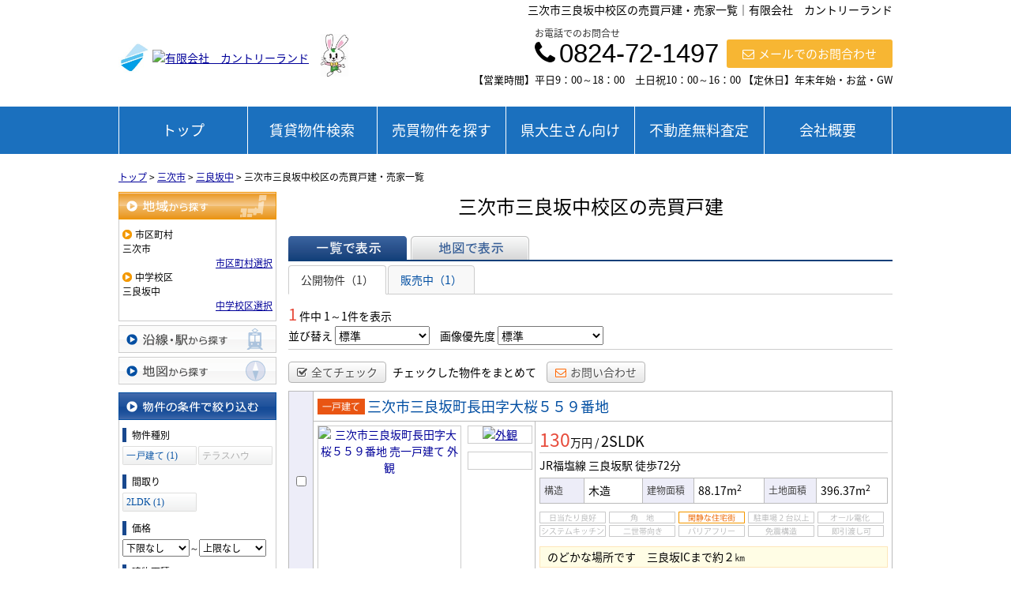

--- FILE ---
content_type: text/html; charset=UTF-8
request_url: https://countryland.info/estate/buy/house/list/p/skts-34209.mschool-340729
body_size: 8525
content:
<!DOCTYPE html>
<html lang="ja">
<head>
<meta charset="UTF-8" />
<title>三次市三良坂中校区の売買戸建・売家一覧｜有限会社　カントリーランド</title>
<meta name="description" content="三次市三良坂中校区の売買戸建・売家情報です。三次市三良坂中校区の売買戸建・売家情報は有限会社　カントリーランドにお任せください。" />
<meta name="format-detection" content="telephone=no">

<link href="/js_com/lib/dojo/dijit/themes/claro/claro.css?1682154265" rel="stylesheet" type="text/css">
<link href="/css_com/lib/font-awesome/css/font-awesome.min.css?1682154264" rel="stylesheet" type="text/css">
<link href="/css_com/pc/common.css?1762407652" rel="stylesheet" type="text/css">
<link href="/css/layout.css?1759116452" rel="stylesheet" type="text/css">
<link href="/css/custom.css?1699510699" rel="stylesheet" type="text/css">
<link href="/css/responsive.css?1613986663" rel="stylesheet" type="text/css">

<link rel="canonical" href="https://countryland.info/estate/buy/house/list/p/skts-34209.mschool-340729">

<script src="/js_com/lib/jquery/jquery.js?1682154265"></script>
<script src="/js_com/common.js?1682154265"></script>
<script src="/js_com/util.js?1682154265"></script>
<script src="/js_com/init.js?1682154265"></script>
<script src="/js_com/estate/buy/house.js?1735087576"></script>
<script>var relPath = "/";var sslUrl = "https://countryland.info/";</script>


<!-- Global site tag (gtag.js) - Google Analytics -->
<script async src="https://www.googletagmanager.com/gtag/js?id=UA-154228352-23"></script>
<script>
  window.dataLayer = window.dataLayer || [];
  function gtag(){dataLayer.push(arguments);}
  gtag('js', new Date());

  gtag('config', 'UA-154228352-23');
</script>
<link rel="icon" href="/img/favicon.ico">
</head>

<body class="claro">

<header>
    <div class="header clearfix">
        <h1 class="header_tit" id="bt-cms-catchcopy">三次市三良坂中校区の売買戸建・売家一覧｜有限会社　カントリーランド</h1>
        <div class="header__logo">
            <img src="/img/logo_mark.jpg" alt="ロゴマーク">
            <a href="https://countryland.info/" id="bt-cms-logo" class="">
    <img src="//image.estate.sesh.jp/image/view/filename/csl_3349_0_0_1585518963.png/w/500/h/500" alt="有限会社　カントリーランド" />
</a>

        </div>
        <div class="header__rabby">
            <img src="/img/logo_rabby.jpg" alt="rabby"> 
        </div>
        <div class="header__inquiry">
            <div class="clearfix mB5">
                <div class="header__inquiry-mail">
                    <a class="btn__inquiry-mail" href="https://countryland.info/index/inquiry" title="お問い合わせ"><i class="fa fa-envelope-o mR5"></i>メールでのお問合わせ</a>
                </div>
                <div class="header__inquiry-tel">
                    <h2>お電話でのお問合せ</h2>
                    <h3><i class="fa fa-phone mR5"></i>0824-72-1497</h3>
                </div>
            </div>
            <p class="header__openClose">【営業時間】平日9：00～18：00　土日祝10：00～16：00 【定休日】年末年始・お盆・GW</p>
        </div>
    </div>
</header>

<nav>
    <div class="header__gNav">
        <div class="gNav clearfix" id="bt-cms-nav">
        <ul>
                        <li><a class=" " href="https://countryland.info/">トップ</a></li>
                        <li><a class=" " href="https://countryland.info/rent">賃貸物件検索</a></li>
                        <li><a class=" " href="https://countryland.info/estate/buy/search/index">売買物件を探す</a></li>
                        <li><a class=" " href="https://countryland.info/student">県大生さん向け</a></li>
                        <li><a class=" " href="https://countryland.info/estate/buy/appraise/input/sess/init">不動産無料査定</a></li>
                        <li><a class=" " href="https://countryland.info/cms/shop">会社概要</a></li>
                    </ul>
    </div>
    </div>

</nav>


<div class="contents layout_m clearfix">
    <div class="cont_main">
        
<div class="estate-list" id="estate-list">
    <div class="breadcrumb"><ol itemscope itemtype="http://schema.org/BreadcrumbList"><li itemprop="itemListElement" itemscope itemtype="http://schema.org/ListItem"><a itemprop="item" href="https://countryland.info/"><span itemprop="name">トップ</span></a><meta itemprop="position" content="1" /></li> > <li itemprop="itemListElement" itemscope itemtype="http://schema.org/ListItem"><a itemprop="item" href="https://countryland.info/estate/buy/house/list/p/skts-34209"><span itemprop="name">三次市</span></a><meta itemprop="position" content="2" /></li> > <li itemprop="itemListElement" itemscope itemtype="http://schema.org/ListItem"><a itemprop="item" href="https://countryland.info/estate/buy/house/list/p/skts-34209.mschool-340729"><span itemprop="name">三良坂中</span></a><meta itemprop="position" content="3" /></li> > <li>三次市三良坂中校区の売買戸建・売家一覧</li></ol></div>
    <div class="estate-list-left">
        <input type="hidden" id="tdfk_cd" value="" />
<input type="hidden" id="skts_cd" value="34209" />
<input type="hidden" id="area_cd" value="" />
<input type="hidden" id="school_cd" value="" />
<input type="hidden" id="middle_school_cd" value="340729" />
<input type="hidden" id="station_line_cd" value="" />
<input type="hidden" id="station_cd" value="" />
<input type="hidden" id="turnkey_flg" value="" />
<input type="hidden" id="reform_flg" value="" />
<input type="hidden" id="movie_flg" value="" />
<input type="hidden" id="pano_flg" value="" />
<input type="hidden" id="recom_flg" value="" />
<input type="hidden" id="new_flg" value="" />
<input type="hidden" id="discount_flg" value="" />
<input type="hidden" id="charge_free_flg" value="" />
<input type="hidden" id="park_num" value="" />
<input type="hidden" id="area_group_id" value="" />
<input type="hidden" id="ctgry_id" value="" />
<input type="hidden" id="bunjo_div" value="" />

<div class="w200 marB5">
    <a class="btnSideRegionOn" href="/estate/common/common/ajax-skts/data_type/11" onclick="return fncColorBox(this);" rel="nofollow">地域から探す</a>
        <div class="estateLeftSearchBox">
        <p class="searchItem">市区町村</p>
        <p>三次市</p>
        <div class="wFull txtRt">
            <a href="/estate/common/common/ajax-skts/data_type/11" onclick="return fncColorBox(this);" rel="nofollow">市区町村選択</a>
        </div>

        
        
                <p class="searchItem">中学校区</p>
        <p>三良坂中</p>
        <div class="wFull txtRt">
            <a href="/estate/common/common/ajax-middle-school/data_type/11/skts_cd/34209" onclick="return fncColorBox(this);" rel="nofollow">中学校区選択</a>
        </div>
            </div>
    </div>

<div class="w200 marB5">
    <a class="btnSideStation" href="/estate/common/common/ajax-line/data_type/11" onclick="return fncColorBox(this);" rel="nofollow">沿線・駅から探す</a>
    </div>

<div class="w200 marB10">
    <a id="searchMap" class="btnSideMap btnSideRegion" href="/estate/common/common/ajax-skts/data_type/11/map_flg/1" onclick="return fncColorBox(this);" rel="nofollow">地図から探す</a>
    </div>

<div class="w200 marB10">
    <div class="estateLeftCondTitle">物件の条件で絞り込む</div>
    <div class="estateLeftCondBox">
        <div class="marB10">
            <p class="searchItem">物件種別</p>
            <ul id="estateType" class="estateLeftCondLink cFix">
                                                    <li><a href="javascript:void(0)"  id="estate_type_01">一戸建て&nbsp;(1)</a></li>
                                                            <li class="last"><label>テラスハウス&nbsp;(0)</label></li>
                                                </ul>
        </div>

                <div class="marB10">
            <p class="searchItem">間取り</p>
            <ul id="roomType" class="estateLeftCondLink cFix">
                                                    <li><a href="javascript:void(0)"  id="room_type_cd_23">2LDK&nbsp;(1)</a></li>
                                                </ul>
        </div>
        
        <div class="marB10">
            <p class="searchItem">価格</p>
            <select class="w85" id="estate_price_from" name="estate_price_from">
<option class="txtGray" value="">下限なし</option>
<option value="500">500万円</option>
<option value="1000">1,000万円</option>
<option value="1500">1,500万円</option>
<option value="2000">2,000万円</option>
<option value="2500">2,500万円</option>
<option value="3000">3,000万円</option>
<option value="3500">3,500万円</option>
<option value="4000">4,000万円</option>
<option value="4500">4,500万円</option>
<option value="5000">5,000万円</option>
<option value="6000">6,000万円</option>
<option value="7000">7,000万円</option>
<option value="8000">8,000万円</option>
<option value="9000">9,000万円</option>
<option value="10000">10,000万円</option>
<option value="11000">11,000万円</option>
<option value="12000">12,000万円</option>
<option value="13000">13,000万円</option>
<option value="14000">14,000万円</option>
<option value="15000">15,000万円</option>
<option value="16000">16,000万円</option>
<option value="17000">17,000万円</option>
<option value="18000">18,000万円</option>
<option value="19000">19,000万円</option>
<option value="20000">20,000万円</option>
</select>～<select class="w85" id="estate_price_to" name="estate_price_to">
<option class="txtGray" value="">上限なし</option>
<option value="500">500万円</option>
<option value="1000">1,000万円</option>
<option value="1500">1,500万円</option>
<option value="2000">2,000万円</option>
<option value="2500">2,500万円</option>
<option value="3000">3,000万円</option>
<option value="3500">3,500万円</option>
<option value="4000">4,000万円</option>
<option value="4500">4,500万円</option>
<option value="5000">5,000万円</option>
<option value="6000">6,000万円</option>
<option value="7000">7,000万円</option>
<option value="8000">8,000万円</option>
<option value="9000">9,000万円</option>
<option value="10000">10,000万円</option>
<option value="11000">11,000万円</option>
<option value="12000">12,000万円</option>
<option value="13000">13,000万円</option>
<option value="14000">14,000万円</option>
<option value="15000">15,000万円</option>
<option value="16000">16,000万円</option>
<option value="17000">17,000万円</option>
<option value="18000">18,000万円</option>
<option value="19000">19,000万円</option>
<option value="20000">20,000万円</option>
</select>        </div>

        <div class="marB10">
            <p class="searchItem">建物面積</p>
            <select id="build_square_from" name="build_square_from">
<option class="txtGray" value="">下限なし</option>
<option value="20">20㎡</option>
<option value="30">30㎡</option>
<option value="40">40㎡</option>
<option value="50">50㎡</option>
<option value="60">60㎡</option>
<option value="70">70㎡</option>
<option value="80">80㎡</option>
<option value="90">90㎡</option>
<option value="100">100㎡</option>
<option value="150">150㎡</option>
<option value="200">200㎡</option>
<option value="250">250㎡</option>
<option value="300">300㎡</option>
<option value="500">500㎡</option>
<option value="1000">1000㎡</option>
</select>            <label>～</label>
            <select id="build_square_to" name="build_square_to">
<option class="txtGray" value="">上限なし</option>
<option value="20">20㎡</option>
<option value="30">30㎡</option>
<option value="40">40㎡</option>
<option value="50">50㎡</option>
<option value="60">60㎡</option>
<option value="70">70㎡</option>
<option value="80">80㎡</option>
<option value="90">90㎡</option>
<option value="100">100㎡</option>
<option value="150">150㎡</option>
<option value="200">200㎡</option>
<option value="250">250㎡</option>
<option value="300">300㎡</option>
<option value="500">500㎡</option>
<option value="1000">1000㎡</option>
</select>        </div>

        <div class="marB10">
            <p class="searchItem">土地面積</p>
            <select id="land_square_from" name="land_square_from">
<option class="txtGray" value="">下限なし</option>
<option value="20">20㎡</option>
<option value="30">30㎡</option>
<option value="40">40㎡</option>
<option value="50">50㎡</option>
<option value="60">60㎡</option>
<option value="70">70㎡</option>
<option value="80">80㎡</option>
<option value="90">90㎡</option>
<option value="100">100㎡</option>
<option value="150">150㎡</option>
<option value="200">200㎡</option>
<option value="250">250㎡</option>
<option value="300">300㎡</option>
<option value="500">500㎡</option>
<option value="1000">1000㎡</option>
</select>            <label>～</label>
            <select id="land_square_to" name="land_square_to">
<option class="txtGray" value="">上限なし</option>
<option value="20">20㎡</option>
<option value="30">30㎡</option>
<option value="40">40㎡</option>
<option value="50">50㎡</option>
<option value="60">60㎡</option>
<option value="70">70㎡</option>
<option value="80">80㎡</option>
<option value="90">90㎡</option>
<option value="100">100㎡</option>
<option value="150">150㎡</option>
<option value="200">200㎡</option>
<option value="250">250㎡</option>
<option value="300">300㎡</option>
<option value="500">500㎡</option>
<option value="1000">1000㎡</option>
</select>        </div>

        <div class="marB10">
            <p class="searchItem">築年数</p>
            <select id="build_age" name="build_age">
<option class="txtGray" value="">指定なし</option>
<option value="1">新築</option>
<option value="3">3年以内</option>
<option value="5">5年以内</option>
<option value="10">10年以内</option>
<option value="15">15年以内</option>
<option value="20">20年以内</option>
</select>            <input type="checkbox" class="marL10" id="build_age_nonew" value="1"  />
            <label class="btn_link" for="build_age_nonew">新築以外</label>
        </div>

        <div class="marB10">
            <p class="searchItem">駅からの徒歩</p>
            <select id="station_walk" name="station_walk">
<option class="txtGray" value="">指定なし</option>
<option value="3">3分以内</option>
<option value="5">5分以内</option>
<option value="10">10分以内</option>
<option value="15">15分以内</option>
<option value="20">20分以内</option>
</select>            <div class="marT3">
                <input type="checkbox" id="bus_walk_flg" value="1"  />
                <label class="btn_link" for="bus_walk_flg">バス停からの時間を含む</label>
            </div>
        </div>

        <div class="marB10">
            <p class="searchItem">情報公開日</p>
            <ul>
                <li>
                    <input type="radio" id="info_open_date" name="info_open_date" value="" checked="checked" />
                    <label class="vaTop link_cursor" for="info_open_date">指定なし</label>
                </li>
                <li>
                    <input type="radio" id="info_open_date_0" name="info_open_date" value="0"  />
                    <label class="vaTop link_cursor txtSilver" for="info_open_date_0">本日公開&nbsp;<span class="ffMSP">(0)</span></label>
                </li>
                <li>
                    <input type="radio" id="info_open_date_3" name="info_open_date" value="3"  />
                    <label class="vaTop link_cursor txtSilver" for="info_open_date_3">3日以内に公開&nbsp;<span class="ffMSP">(0)</span></label>
                </li>
                <li>
                    <input type="radio" id="info_open_date_7" name="info_open_date" value="7"  />
                    <label class="vaTop link_cursor txtSilver" for="info_open_date_7">7日以内に公開&nbsp;<span class="ffMSP">(0)</span></label>
                </li>
            </ul>
        </div>

        <div class="marB10">
            <p class="searchItem">こだわり条件</p>
            <ul class="marB5">
                                <li>
                    <input type="checkbox" id="fav_option_0" name="fav_option[]" value="park_flg"  />
                    <label id="fav_option_park_flg" class="vaTop link_cursor" for="fav_option_0">駐車場あり&nbsp;<span class="ffMSP">(1)</span></label>
                </li>
                                <li>
                    <input type="checkbox" id="fav_option_1" name="fav_option[]" value="corner_cd"  />
                    <label id="fav_option_corner_cd" class="vaTop link_cursor txtSilver" for="fav_option_1">角地&nbsp;<span class="ffMSP">(0)</span></label>
                </li>
                                <li>
                    <input type="checkbox" id="fav_option_2" name="fav_option[]" value="tratime_cd"  />
                    <label id="fav_option_tratime_cd" class="vaTop link_cursor txtSilver" for="fav_option_2">即引渡し可&nbsp;<span class="ffMSP">(0)</span></label>
                </li>
                                <li>
                    <input type="checkbox" id="fav_option_3" name="fav_option[]" value="status_label"  />
                    <label id="fav_option_status_label" class="vaTop link_cursor" for="fav_option_3">現在募集中&nbsp;<span class="ffMSP">(1)</span></label>
                </li>
                                <li>
                    <input type="checkbox" id="fav_option_4" name="fav_option[]" value="discount"  />
                    <label id="fav_option_discount" class="vaTop link_cursor txtSilver" for="fav_option_4">値下げ&nbsp;<span class="ffMSP">(0)</span></label>
                </li>
                                <li>
                    <input type="checkbox" id="fav_option_5" name="fav_option[]" value="reform"  />
                    <label id="fav_option_reform" class="vaTop link_cursor txtSilver" for="fav_option_5">リフォーム&nbsp;<span class="ffMSP">(0)</span></label>
                </li>
                                <li>
                    <input type="checkbox" id="fav_option_6" name="fav_option[]" value="OK01_01"  />
                    <label id="fav_option_OK01_01" class="vaTop link_cursor txtSilver" for="fav_option_6">システムキッチン&nbsp;<span class="ffMSP">(0)</span></label>
                </li>
                                <li>
                    <input type="checkbox" id="fav_option_7" name="fav_option[]" value="BT02_04"  />
                    <label id="fav_option_BT02_04" class="vaTop link_cursor txtSilver" for="fav_option_7">オール電化&nbsp;<span class="ffMSP">(0)</span></label>
                </li>
                                <li>
                    <input type="checkbox" id="fav_option_8" name="fav_option[]" value="BT02_02"  />
                    <label id="fav_option_BT02_02" class="vaTop link_cursor txtSilver" for="fav_option_8">バリアフリー&nbsp;<span class="ffMSP">(0)</span></label>
                </li>
                            </ul>

            <div class="txtCt">
                <a class="btnListOptionAll" href="/estate/common/common/ajax-feature-option/data_type/11" onclick="return openOptionDialog(this);" rel="nofollow">すべてのこだわり条件を見る</a>
            </div>
        </div>
    </div>
</div>

<!-- Templates -->
<script type="text/template" id="estate-type-template">
<% for (var i = 0; i < estateTypeList.length; i++) { %>
    <% if (estateTypeList[i]['num'] == 0) { %>
    <li<%= (i % 2 == 0) ? '' : ' class="last"' %>><label><%= estateTypeList[i]['name_nm'] %>&nbsp;(<%= estateTypeList[i]['num'] %>)</label></li>
    <% } else { %>
    <li<%= (i % 2 == 0) ? '' : ' class="last"' %>><a href="javascript:void(0)" <%= search['estate_type'].indexOf(estateTypeList[i]['name_cd']) >= 0 ? 'class="on"' : '' %> id="estate_type_<%= estateTypeList[i]['name_cd'] %>"><%= estateTypeList[i]['name_nm'] %>&nbsp;(<%= estateTypeList[i]['num'] %>)</a></li>
    <% } %>
<% } %>
</script>

<script type="text/template" id="room-type-template">
<% for (var i = 0; i < roomTypeList.length; i++) { %>
    <% if (roomTypeList[i]['num'] == 0 && search['room_type_cd'].indexOf(roomTypeList[i]['name_cd']) == -1) { %>
    <li<%= (i % 2 == 0) ? '' : ' class="last"' %>><label><%= roomTypeList[i]['name_nm'] %>&nbsp;(<%= roomTypeList[i]['num'] %>)</label></li>
    <% } else { %>
    <li<%= (i % 2 == 0) ? '' : ' class="last"' %>><a href="javascript:void(0)" <%= search['room_type_cd'].indexOf(roomTypeList[i]['name_cd']) >= 0 ? 'class="on"' : '' %> id="room_type_cd_<%= roomTypeList[i]['name_cd'] %>"><%= roomTypeList[i]['name_nm'] %>&nbsp;(<%= roomTypeList[i]['num'] %>)</a></li>
    <% } %>
<% } %>
</script>

    </div>

    <div class="estate-list-main">
        <h2 class="tit">三次市三良坂中校区の売買戸建</h2>

        <div class="estate-buy posR">
            
            <div class="listViewBtnArea cFix">
                <label class="btnListViewListOn flL marR5">一覧で表示</label>
                                <a class="btnListViewMapOff flL" href="/estate/buy/house/map/mode/view">地図で表示</a>
                                            </div>

                        <ul class="tab-list">
                <li class="active"><a href="javascript:void(0)" onclick="location.href='/estate/buy/house/list/mode/back/onsale_flg/0'">公開物件（1）</a></li>
                <li ><a href="javascript:void(0)" onclick="location.href='/estate/buy/house/list/mode/back/onsale_flg/1'">販売中（1）</a></li>
                            </ul>

            <input type="hidden" id="onsale_flg" value="0" />
            <input type="hidden" id="member_limit_flg" value="" />
            
            <div class="wFull cFix">
                <div class="flL w200">
                    <label class="fSize20 txtRed">1</label>&nbsp;件中&nbsp;1～1件を表示
                </div>
                <div class="flR">
                                    </div>
            </div>

            <div class="wFull bdBGray mB15 padB5">
                <label>並び替え</label>
                <select id="order" name="order">
<option class="txtGray" value="">標準</option>
<option value="1">新着順</option>
<option value="2">価格が安い順</option>
<option value="3">価格が高い順</option>
<option value="4">駅から近い順</option>
<option value="5">面積が広い順</option>
<option value="6">築年数が浅い順</option>
</select>                <label class="marL10">画像優先度</label>
                <select id="photo_type" name="photo_type">
<option class="txtGray" value="">標準</option>
<option value="01">間取図</option>
<option value="02">外観</option>
<option value="03">室内</option>
<option value="04">リビング</option>
<option value="05">キッチン</option>
<option value="06">バス</option>
<option value="07">トイレ</option>
<option value="08">洗面</option>
<option value="09">収納</option>
<option value="10">設備</option>
<option value="11">玄関</option>
<option value="12">バルコニー</option>
<option value="13">庭</option>
<option value="14">眺望</option>
<option value="22">最寄駅</option>
<option value="15">周辺環境</option>
<option value="16">エントランス</option>
<option value="17">案内図</option>
<option value="18">駐車場</option>
<option value="19">共有部分</option>
<option value="21">前面道路</option>
<option value="23">区画図</option>
<option value="24">構造・工法・仕様</option>
<option value="25">全体区画図</option>
<option value="20">その他</option>
</select>            </div>

                        <div class="wFull mB10">
                <a class="btn sm silver marR5" href="javascript:void(0)" onclick="return listAllCheck();"><i class="fa fa-check-square-o mR5"></i>全てチェック</a>
                <label class="marR10">チェックした物件をまとめて</label>
                                <a class="btn sm silver" href="javascript:void(0)" onclick="return inquiryChk('https://countryland.info/estate/buy/inquiry/input/sess/init');"><i class="fa fa-envelope-o txtOrange mR5"></i>お問い合わせ</a>
            </div>
            
            <form id="listForm" name="listForm" method="post">
            <input type="hidden" id="data_type" name="data_type" value="11" />
            <input type="hidden" id="sslUrl" value="https://countryland.info/" />

            <div class="wFull">
                            
                                <table class="list marB20">
                    <tr>
                        <th class="w20 txtCt thCheck" rowspan="2">
                                                        <input type="checkbox" id="estate_key_0" value="11_3349_0_33" />
                                                    </th>
                        <td colspan="2">
                            <i class="iEstateType01">売一戸建て</i>
                                                                                    <a target="_blank" class="estateTitle" href="/estate/ebh/3349/0/33">三次市三良坂町長田字大桜５５９番地</a>
                        </td>
                    </tr>
                    <tr>
                        <td valign="top" class="w270">
                            <div class="cFix">
                                <div class="w180 flL marR10">
                                    <div class="w180 h180 bdGray txtCt posR">
                                        <a target="_blank" href="/estate/ebh/3349/0/33">
                                                                                        <img class="posA posLt0 z1" src="//image.estate.sesh.jp/image/view/filename/ebh_3349_0_33_0_1662961870.jpg/w/180/h/180/sq/1" width="180" height="180" alt="三次市三良坂町長田字大桜５５９番地 売一戸建て 外観" /></a>
                                    </div>
                                </div>
                                <div class="w80 flL">
                                                                                                            <div class="w80 bdGray txtCt marB10">
                                        <a target="_blank" href="/estate/ebh/3349/0/33">
                                            <img src="//image.estate.sesh.jp/image/view/filename/ebh_3349_0_33_1_1662961870.jpg/w/80/h/80/sq/1" width="80" height="80" alt="外観" /></a>
                                    </div>
                                                                                                            <div class="w80 bdGray txtCt marB10">
                                        <a target="_blank" href="/estate/ebh/3349/0/33">
                                            <img src="//image.estate.sesh.jp/image/view/filename/ebh_3349_0_33_2_1662961871.jpg/w/80/h/80/sq/1" width="80" height="80" alt="" /></a>
                                    </div>
                                                                    </div>
                            </div>
                        </td>
                        <td valign="top">
                            <div class="wFull">
                                <div class="wFull cFix bdBGray marB5">
                                    <div class="flL w200">
                                                                                <label class="fSize23 txtRed">130</label>万円
                                        <label>/</label>
                                                                                <label class="fSize18">2SLDK</label>
                                                                            </div>
                                    <div class="flR w200 txtRt marT10">
                                        <label></label>
                                                                            </div>
                                </div>

                                <div class="wFull marB5">
                                                                    JR福塩線                                    三良坂駅
                                                                        <label>徒歩72分</label>
                                                                                                                                        </div>

                                <table class="marB10">
                                    <tr>
                                        <th class="w50">構造</th>
                                        <td class="w70">木造</td>
                                        <th class="w60">建物面積</th>
                                        <td class="w80">
                                            88.17m<sup>2</sup>
                                                                                    </td>
                                        <th class="w60">土地面積</th>
                                        <td class="w80">
                                            396.37m<sup>2</sup>
                                                                                    </td>
                                    </tr>
                                </table>

                                <ul class="featureList marB10 cFix">
                                                                                                            <li><i class="iFeature01Off"></i></li>
                                                                                                            <li><i class="iFeature02Off"></i></li>
                                                                                                            <li><i class="iFeature03On"></i></li>
                                                                                                            <li><i class="iFeature04Off"></i></li>
                                                                                                            <li><i class="iFeature05Off"></i></li>
                                                                                                            <li><i class="iFeature06Off"></i></li>
                                                                                                            <li><i class="iFeature07Off"></i></li>
                                                                                                            <li><i class="iFeature08Off"></i></li>
                                                                                                            <li><i class="iFeature09Off"></i></li>
                                                                                                            <li><i class="iFeature10Off"></i></li>
                                                                    </ul>

                                                                <div class="commentBox">のどかな場所です　三良坂ICまで約２㎞</div>
                                                            </div>
                        </td>
                    </tr>
                </table>
                                        </div>

                        <div class="wFull marB5">
                <a class="btn sm silver marR5" href="javascript:void(0)" onclick="return listAllCheck();"><i class="fa fa-check-square-o mR5"></i>全てチェック</a>
                <label class="marR10">チェックした物件をまとめて</label>
                                <a class="btn sm silver" href="javascript:void(0)" onclick="return inquiryChk('https://countryland.info/estate/buy/inquiry/input/sess/init');"><i class="fa fa-envelope-o txtOrange mR5"></i>お問い合わせ</a>
            </div>
            
            <div class="wFull mB30">
                <div class="flR">
                                    </div>
            </div>
            </form>
            
            
                        <div class="estateListAreaBox">
            <h3 class="tit">三次市の他のエリアを探す</h3>
                <ul class="hList">
                                        <li class="w105 mB5">
                        <a href="/estate/buy/house/list/p/skts-34209.area-342090091">三良坂町長田</a>
                    </li>
                                        <li class="w105 mB5">
                        <a href="/estate/buy/house/list/p/skts-34209.area-342090104">三和町羽出庭</a>
                    </li>
                                    </ul>
            </div>
            

            <div id="mapLoading" class="posF z100 none" style="left: 48%; top: 45%;">
                <img src="/img_com/estate/loading.gif" width="80" height="80" />
            </div>
        </div>
    </div>
</div>

<div id="loadOverlay" class="loadOverlay"><div id="loadOverlayInner" class="loadOverlayInner"></div></div>
<script src="/js_com/lib/dojo/config.js?1682154265"></script>

<script src="/js_com/lib/dojo/dojo/dojo.js?1682154265"></script>

<script src="/js_com/lib/dojo/initWidget.js?1682154265"></script>

<script src="/js_com/lib/dojo/tooltip.js?1682154265"></script>

<link href="/js_com/lib/jquery/colorbox/colorbox.css?1682154265" rel="stylesheet" type="text/css">
<script src="/js_com/lib/jquery/colorbox/jquery.colorbox-min.js?1682154265"></script>
<script src="/js_com/estate/common/common.js?1735087576"></script>
<script type="text/javascript">
$(function() {
    listInit();
});
</script>
    </div>
</div>

<div class="footer__contents-box clearfix">
    <ul>
        <li><a href="https://countryland.info/rent"><img src="/img/footer__menu--01.png" alt="借りたい" /></a></li>
        <li><a href="https://countryland.info/estate/buy/search/index"><img src="/img/footer__menu--02.png" alt="買いたい" /></a></li>
        <li><a href="https://countryland.info/estate/buy/appraise/input/sess/init"><img src="/img/footer__menu--03.png" alt="売りたい" /></a></li>
        <li><a href="https://countryland.info/estate/rent/house/list/p/ctgry-1"><img src="/img/footer__menu--04.png" alt="学生専用" /></a></li>
    </ul>
</div>

<footer>
    <div class="footer_head">
        <div class="footer_shopAbout">
            <p>〜あなたの夢一緒に考えます〜<br>親切・丁寧をモットーに地域社会に貢献する会社です。<br>広島県北は「田舎暮らし」にも適した町と言われ人間本来のゆったりとした暮らしも楽しむことができます。<br>農村、里山周辺・高原・市街地エリアとそれぞれ特徴があります。<br>豊かな自然・歴史・文化を誇り、美しい自然とともに健やかに安心して暮らせる場所がここにあります。<br>あなたの希望のライフスタイルを叶える家・土地の情報をご提供させて頂きます。</p>
        </div>
    </div>
    <div class="footer">       
    <div class="footer__list">
        <div class="clearfix">
            <div class="footer__list-box">
                <ul>
                    <li><a href="https://countryland.info/">トップページ</a></li>
                    <li><a href="https://countryland.info/cms/ques">よくある質問</a></li>
                    <li><a href="https://countryland.info/index/inquiry">お問合せ</a></li>
                </ul>
            </div>
            <div class="footer__list-box">
                <ul>
                    <li><a href="https://countryland.info/estate/buy/search/index">売買物件を探す</a></li>
                    <li><a href="https://countryland.info/cms/shop">会社概要</a></li>
                    <li><a href="https://countryland.info/index/sitemap">サイトマップ</a></li>
                </ul>
            </div>
            <div class="footer__list-box">
                <ul>
                    <li><a href="https://countryland.info/rent">賃貸物件を探す</a></li>
                    <li><a href="https://countryland.info/estate/buy/appraise/input/sess/init">不動産無料査定</a></li>
                    <li><a href="https://countryland.info/cms/privacy">プライバシーポリシー</a></li>
                </ul>
            </div>
            <div class="footer__inquiry clearfix">
                <h3 class="tit_footer__inquiry"><span>お電話でのお問い合わせ</span></h3>
                <div class="footer__inquiry_box">
                    <div class="footer__inquiry_rt">
                        <p><i class="fa fa-phone" aria-hidden="true"></i>0824-72-1497</p>
                    </div>
                </div>
                <div class="footer__inquiry_btn">
                    <a href="https://countryland.info/index/inquiry"><i class="fa fa-envelope-o mR5" aria-hidden="true"></i>メールでのお問い合わせはこちらから</a>
                </div>
            </div>
        </div>
    </div>
    </div>
        
    <div class="footer__shopinfo">
        <div class="footer__shopinfo_inner clearfix">
            <div class="footer__shopinfo-logo">
                <a href="https://countryland.info/">
                    <img src="/img/logo__footer.png" alt="サンプル不動産">
                    <p>〒727-0012 庄原市中本町 １丁目４番９号</p>
                </a>
            </div>
            <div class="footer__shopinfo-contact">
                <div class="clearfix">
                    <address>
                        <dl>
                            <dt>TEL</dt>
                            <dd>0824-72-1497</dd>
                        </dl>
                        <dl>
                            <dt>FAX</dt>
                            <dd>0824-72-1435</dd>
                        </dl>
                     </address>
                </div>
                <div class="clearfix">
                    <dl>
                        <dt>定休日</dt>
                        <dd>年末年始・お盆・GW</dd>
                    </dl>
                    <dl>
                        <dt>営業時間</dt>
                        <dd>平日9：00～18：00　土日祝10：00～16：00</dd>
                    </dl>
                </div>
            </div>
        </div>
    </div>
    
</footer>

<div class="btn__page_top">
    <i class="fa fa-chevron-up"></i>
    <span>ページの先頭へ</span>
</div>

<div class="copyright"><small>Copyright &copy; 有限会社　カントリーランド All rights Reserved. powered by 不動産クラウドオフィス</small></div>
</body>
</html>


--- FILE ---
content_type: text/css
request_url: https://countryland.info/css/custom.css?1699510699
body_size: 2365
content:
@charset "UTF-8";

/* -------------------------------------------------------

 * レイアウト

------------------------------------------------------- */

body {
    font-family: 'Noto Sans Japanese', "Yu Gothic", "游ゴシック", YuGothic, "游ゴシック体", "メイリオ", Meiryo, "ヒラギノ角ゴ Pro W3", "Hiragino Kaku Gothic Pro", Osaka, "ＭＳ Ｐゴシック", "MS PGothic", sans-serif;
}



/* -------------------------------------------------------

 * ヘッダー領域

------------------------------------------------------- */
.header {
  margin: 0 auto 25px auto;  
  padding: 2px 0 0 0;
}

/* ロゴ
======================= */
.header__logo {
    margin: 10px 0;
    max-width: 100%;
}

.header__logo > img {
    height: 40px; 
    vertical-align: middle;
}

.header__logo a img {
    width: 300px;
    vertical-align: middle;
}

.header__rabby {
    float: left;
    margin-left: 15px;
}

.header__rabby img {
   height: 54px;
}

/* 問合せ
======================= */
.header__inquiry-mail {
    padding-top: 7px;
}

.header__inquiry-tel {
    margin: 0 10px 0 0;
    position: relative;
}

.header__inquiry-tel h2 {
    position: absolute;
    top: -10px;
}

.header__inquiry-tel h3 {
    font-size: 33px;
    height: 43px;
    margin: 0;
    padding: 0;
    font-weight: normal;
    color: #000;
    font-family: 'Century Gothic', 'arial', "Yu Gothic", "メイリオ", "Meiryo", "Hiragino Kaku Gothic Pro", "ヒラギノ角ゴ Pro W3", "ＭＳ Ｐゴシック", "MS P Gothic", sans-serif;
}

.header__openClose {
    font-size: 13px;
}

/* 問合せボタン
======================= */
.btn__inquiry-mail {
    padding: 7px 20px;
    font-size: 15px;
    font-weight: normal;
    border-radius: 3px;
    background-color: #f7b633;
}



/* -------------------------------------------------------

 * コンテンツトップ領域

------------------------------------------------------- */

/*==================================
 * コンテンツトップ
==================================*/
.contentsTop__main-img-text {
    color: #1B70BE;
    position: absolute;
    bottom: 30px;
    text-shadow:
        #FFF 2px 0px, #FFF -2px 0px,
        #FFF 0px -2px, #FFF 0px 2px,
        #FFF 2px 2px , #FFF -2px 2px,
        #FFF 2px -2px, #FFF -2px -2px,
        #FFF 1px 2px, #FFF -1px 2px,
        #FFF 1px -2px, #FFF -1px -2px,
        #FFF 2px 1px, #FFF -2px 1px,
        #FFF 2px -1px, #FFF -2px -1px;
    font-size: 40px;
    line-height: 1.1;
}

.contentsTop__main-img-text::selection,
.contentsTop__main-img-textSub::selection {
    text-shadow: none;
}



/* -------------------------------------------------------

 * メイン領域

------------------------------------------------------- */

/*===============================
＊　お知らせ
================================*/
.main__newList {
    border-top: 1px solid #000;
    padding: 10px;
    border-bottom: 1px solid #000;
}

.main__newList dt {
  float: left;
  margin: 0 15px;
  padding: 3px 5px 5px 5px;
  color: #000;
}

.main__newList dd {
  margin-bottom: 8px;
  padding: 3px 0 5px 0;
  border-bottom: 1px dashed #000;
}

.main__newList dd:last-child {
    border-bottom: none;
    margin-bottom: 0;
}

.main__newList dt:last-child {
    margin-bottom: 0;
}

.main__newList dd a {
  text-decoration: none;
  color: #000;
}



/* -------------------------------------------------------

 * フッター 領域

------------------------------------------------------- */

/*==================================
 * コンテンツ
==================================*/
.footer__contents-box {
    width: 980px;
    margin: 15px auto;
}

.footer__contents-box li {
    width: 233px;
    float: left;
    display: inline-block;
    margin-right: 16px;
}

.footer__contents-box li:last-child {
    margin-right: 0px;
}

.footer__contents-box li a:hover {
    opacity: 0.7;
}

.footer__contents-box li img {
    width: 100%;
}


/*==================================
 * 会社概要
==================================*/
.footer_head {
    width: 100%;
    height: 240px;
    box-sizing: border-box;
    padding: 20px 0 10px 0;
    background: url(../img/footer__bg.png) center no-repeat;
    background-size: cover;
}

.footer_shopAbout {
    width: 980px;
    margin: 0 auto;
    position: relative;
    padding : 10px;
}

.footer_shopAbout p {
    position: absolute;
    top: 10px;
    left: 70px;
    font-size: 16px;
    color: #FFF;
    line-height: 1.8;
}


/*==================================
* フッター
==================================*/
footer {
    background-color: #4D80E4;
    border-top: none;
}

.footer {
    padding: 20px 0 0 0;
    color: #FFF;
}

/* リスト
======================= */
.footer__list {
    margin: 0 0 15px 0;
    border-bottom: none;
    padding: 0;
}

.footer__list-box {
    float: left;
    width: 15%;
}

.footer__list li {
    margin: 0 0 3px 0;
    float: none;
}

.footer__list li a {
    text-decoration: none;
    color: #FFF;
}

.footer__list li a:hover {
    text-decoration: underline;
}

/* 問合せ
======================= */
.footer__inquiry {
    float: right;
    width: 46%;
}

.tit_footer__inquiry {
    position: relative;
    height: 10px;
    width: 100%;
    margin: 0 auto 20px auto;
    text-align: center;
    border-bottom: 1px solid #FFF;
    color: #FFF;
    font-weight: normal;
}

.tit_footer__inquiry span {
    font-size: 18px;
    background: #4D80E4;
    position: absolute;
    top: 30%;
    left: 50%;
    margin: -0.3em 0 0 -28%;
    padding: 0 13px;
}

.footer__inquiry_box {
    height: 50px;
    margin-bottom: 10px;
}

.footer__inquiry_lt {
    width: 43%;
    float: left;
    display: block;
    font-size: 15px;
}

.footer__inquiry_rt {
    display: block;
    text-align: center;
    font-size: 32px;
    letter-spacing: 3px;

}

.footer__inquiry_btn {
    width: 100%;
    background: #FFF;
    text-align: center;
    font-size: 16px;
}

.footer__inquiry_btn a {
    display: block;
    text-decoration: none;
    padding: 10px 0 8px 0;
    color: #1b94d3;
}

.footer__inquiry_btn a:hover {
    background: #f7b633;
    color: #FFF;
}

/* 店舗情報
======================= */
.footer__shopinfo {
    margin: 0;
    background: #FFF;
    color: #58554e;
}

.footer__shopinfo_inner {
    width: 980px;
    margin: 0 auto;
    padding: 15px 0 5px 0;
}

.footer__shopinfo-logo {
    margin: 0 20px 0 0;
    max-width: 335px;
}

.footer__shopinfo-logo a {
    text-decoration: none;
    color: #000;
}

.footer__shopinfo-address {
    padding-top: 17px;
    color: #1b94d3;
    margin: 0 15px 0 0;
}

.footer__shopinfo-address h2 {
    font-size: 16px;
}

.footer__shopinfo-address h2 span {
    font-size: 14px;
    margin-left: 10px;
}

.footer__shopinfo-contact {
    margin-right: 0px;
    float: right;
}

.footer__shopinfo-contact dl {
    margin: 0 20px 10px 0;
}

.footer__shopinfo-contact dt {
    background-color: #4D80E4;
}

.footer__shopinfo-contact dd {
    color: #4D80E4;
}


/*===============================
＊　各コンテンツリンクボタンデザイン
================================*/

/* H2タイトル
======================= */
h2.tit {
    text-align: center;
    font-size: 24px;
    color: #000;
    font-weight: normal;
    border: none;
    background: #FFF !important;
    box-shadow: none;
}

h2.tit:after {
    content: none;
}

@media screen and (max-width:480px) {  
    h2.tit {
        width: 90%;
        font-size: 20px;
        padding: 0;
        margin: 0 auto 15px auto;
        background: #FFF !important;
    }
}

/* リンクボタン
======================= */
.main__link-btn {
    width: 45%;
    margin: 20px auto 30px auto;
}

.main__link-btn a {
    display: block;
    font-size: 17px;
    text-decoration: none;
    color: #FFF;
    text-align: center;
    padding: 8px 10px 10px 10px;
    background-color: #4d80e4;
    border-radius: 25px;
}

.main__link-btn a:hover {
    opacity: 0.7;
}

@media screen and (max-width:480px){
    .main__link-btn {
        width: 90%;
    }
    
    .main__link-btn a {
        font-size: 15px;
        padding: 10px 5px;
    }
}

--- FILE ---
content_type: text/css
request_url: https://countryland.info/css/responsive.css?1613986663
body_size: 2220
content:
@charset "UTF-8";

/* -------------------------------------------------------

 * メイン領域

------------------------------------------------------- */

/*==================================
 * トップおすすめ物件（売買・賃貸）
==================================*/
.top__main-estList li {
    width: 240px;
    height: 360px;
    float: left;
    display: inline-block;
    margin: 0 20px 20px 0;
    background: #f5f5f5;
    border-radius: 10px;
}

.top__main-estList li:nth-child(3n) {
    margin: 0 0 20px 0
}

.top__main-estList a {
    width: 240px;
    height: 360px;
    display: block;
    position: relative;
    text-decoration: none;
    color: #000;
}

.top__main-estList a:hover {
    opacity: 0.5;
}

.top__main-estList ._estImage {
    width: 240px;
    height: 180px;
    background-repeat: no-repeat; 
    background-position: 0 50%;
    background-size: cover;
    border-radius: 10px 10px 0 0;
}

.top__main-estList ._estType {
    position: absolute;
    top: 190px;
    left: 10px;
    display: inline-block;
    padding: 5px 10px;
    font-size: 12px;
    min-width: 70px;
    box-sizing: border-box;
    text-align: center;
    background: #1B70BE;
    color: #fff;
    z-index: 100;
}

.top__main-estList .top__main-estList__detail {
    padding: 45px 10px 10px 10px;
}

.top__main-estList ._estName {
    font-weight: bold;
    margin-bottom: 5px;
    overflow: hidden;
    white-space: nowrap;
    text-overflow: ellipsis;
}

.top__main-estList ._estAddress {
    font-size: 13px;
    margin-bottom: 5px;
    overflow: hidden;
    white-space: nowrap;
    text-overflow: ellipsis;
}

.top__main-estList ._estPrice {
    font-size: 22px;
    margin-bottom: 5px;
}

.top__main-estList ._estPrice span {
    font-size: 17px;
}

.top__main-estList ._estCatchCopy {
    font-size: 13px;
    line-height: 1.3;
    overflow : hidden;
    text-overflow: ellipsis;
    display: -webkit-box;
    -webkit-box-orient: vertical;
    -webkit-line-clamp: 2;
    max-height: 2rem;
}

.top__main-estList ._estLabel {
    position: absolute;
    top: 7px;
    right: 7px;
    width: 45px;
    height: 45px;
    background: #1B70BE;
    border-radius: 23px;
    box-sizing: border-box;
    display: block;
    padding: 12px 2px;
    text-align: center;
}

.top__main-estList ._estLabel span {
    color: #fff;
    font-size: 0.8rem;
}

@media screen and (max-width:480px){
    .top__main-estList {
        width: 90%;
        margin: 0 auto;
    }
    
    .top__main-estList li {
        width: 100%;
        height: auto;
        margin: 0 0 20px 0;
    }

    .top__main-estList a {
        width: 100%;
        height: auto;
    }
    
    .top__main-estList ._estImage {
        width: 100%;
        height: 250px;
    }
    
    .top__main-estList ._estType {
        position: absolute;
        top: 260px;
        left: 10px;
    }

    .top__main-estList .top__main-estList__detail {
        padding: 42px 10px 10px 10px;
    }
}


/*==================================
* トップ　会社紹介
==================================*/
.main__about-box h2  {
    background-color: #feffe0;
    text-align: center;
    font-size: 26px;
    color: #000;
    font-weight: normal;
}

.main__about-box {
    background-color: #feffe0;
    padding: 30px;
    margin-bottom: 50px;
}

.main__about-box__text {
    width: 460px;
    float: left;
    display: inline-block;
}

.main__about-box__img {
    width: 240px;
    float: right;
    display: inline-block;
} 

.main__about-box__text p {
    font-size: 15px;
    line-height: 1.8;
    margin-bottom: 20px;
}

.main__about-box__img img {
    width: 100%;
}
    
@media screen and (max-width:480px) {
    .main__about-box h2  {
        font-size: 23px;
        margin-bottom: 10px;
    }
    
    .main__about-box {
        padding: 20px;
    }
    
    .main__about-box__text {
        width: 100%;
    }

    .main__about-box__img {
        width: 100%;
    } 

    .main__about-box img {
        width: 80%;
        display: block;
        margin: 30px auto 10px auto;
    }
}

/* -------------------------------------------------------

 * サイドバー領域

------------------------------------------------------- */

/*===============================
＊　店舗情報
================================*/
.side__shopinfo h2 {
    background: #1B70BE;
}

/*===============================
＊　サイドリスト
================================*/

.side__list h2 {
    padding: 10px 15px 10px 15px;
    background: #1B70BE;
}


/*===============================
＊　各コンテンツリンクボタンデザイン
================================*/

/* H2タイトル
======================= */
h2.tit {
    text-align: center;
    font-size: 24px;
    color: #000;
    font-weight: normal;
    background-color: #FFF !important;
}

@media screen and (max-width:480px) {  
    h2.tit {
        width: 90%;
        font-size: 20px;
        padding: 0;
        margin: 0 auto 15px auto;
        background-color: #FFF !important;
    }
}

/* リンクボタン
======================= */
.main__link-btn {
    width: 45%;
    margin: 20px auto 30px auto;
}

.main__link-btn a {
    display: block;
    font-size: 17px;
    text-decoration: none;
    color: #FFF;
    text-align: center;
    padding: 8px 10px 10px 10px;
    background-color: #4d80e4;
    border-radius: 25px;
}

.main__link-btn a:hover {
    opacity: 0.7;
}

@media screen and (max-width:480px){
    .main__link-btn {
        width: 90%;
    }
    
    .main__link-btn a {
        font-size: 15px;
        padding: 10px 5px;
    }
}


/*==================================
 * LINEトークの使い方
==================================*/
.line__step {
    border: 2px solid #f0f0f0;
    padding: 10px 50px 20px 50px;
    box-sizing: border-box;
    text-align: center;
    margin-bottom: 80px;
}

.line__step h2 {
    margin-bottom: 5px;
}

.line__step p {
    font-size: 20px;
    font-weight: bold;
}

.line__step__inner li {
    width: 270px;
    height: 250px;
    background: #fffae5;
    padding: 20px 10px;
    box-sizing: border-box;
    float: left;
    display: inline-block;
    margin: 0 33px 30px 0;
}

.line__step__inner li:last-child {
    background: #FFF;
    padding: 5px 0;
    margin: 0 0 30px 0;
}

.line__step__inner li h3 {
    font-size: 20px;
    font-weight: bold;
}

.line__step__inner li p {
    font-size: 15px;
    line-height: 1.2;
    margin-top: 10px;
    font-weight: normal;
}

.line__step__inner li:first-child img {
    padding: 32px 0;
}

.line__step__inner li a:hover {
    opacity: 0.7;
}

@media screen and (max-width:480px){    
    .line__step {
        width: 100%;
        padding: 10px 20px;
        margin: 0 auto 50px auto;
        border-left: none;
        border-right: none;
    }
    
    .line__step h2 img {
        width: 100%;
        margin-bottom: 10px;
    }

    .line__step p {
        font-size: 17px;
        text-align: left;
    }

    .line__step__inner li {
        width: 100%;
        height: auto;
        padding: 20px 10px;
        margin: 0 0 30px 0;
    }

    .line__step__inner li:last-child {
        padding: 10px;
        margin: 0 0 30px 0;
    }
    
    .line__step__inner li h3 {
        font-size: 18px;
        margin-bottom: 10px;
    }

    .line__step__inner li:first-child img {
        padding: 15px 0;
    }
}


/*==================================
 * 受験生・保護者の皆様へ
==================================*/
.student__box {
    margin-bottom: 50px;
}

.student__box--txt {
    width: 600px;
    float: left;
    display: inline-block;
}

.student__box--img {
    width: 160px;
    float: right;
    display: inline-block;
}

.student__box--img img {
    width: 100%;
}

.student__box--txt p {
    font-size: 18px;
    margin-bottom: 35px;
}

.student__box--txt .student__strong {
    font-size: 20px;
    font-weight: bold
}

.student__box--txt span {
    font-size: 28px;
    color: #FF0000;
}

@media screen and (max-width:480px){    
    .student__box {
        width: 90%;
        margin: 0 auto 30px auto;
    }

    .student__box--txt {
        width: 100%;
        margin-bottom: 20px;
    }

    .student__box--img {
        width: 100%;
    }
    
    .student__box--img img {
        width: 50%;
        margin: 0 auto;
        display: block;
    }

    .student__box--txt p {
        margin-bottom: 20px;
    }
}

--- FILE ---
content_type: application/javascript
request_url: https://countryland.info/js_com/lib/dojo/dojo/touch.js
body_size: 279
content:
/*
	Copyright (c) 2004-2011, The Dojo Foundation All Rights Reserved.
	Available via Academic Free License >= 2.1 OR the modified BSD license.
	see: http://dojotoolkit.org/license for details
*/

//>>built
define("dojo/touch",["./_base/kernel","./on","./has","./mouse"],function(_1,on,_2,_3){
function _4(_5){
return function(_6,_7){
return on(_6,_5,_7);
};
};
var _8=_2("touch");
_1.touch={press:_4(_8?"touchstart":"mousedown"),move:_4(_8?"touchmove":"mousemove"),release:_4(_8?"touchend":"mouseup"),cancel:_8?_4("touchcancel"):_3.leave};
return _1.touch;
});
